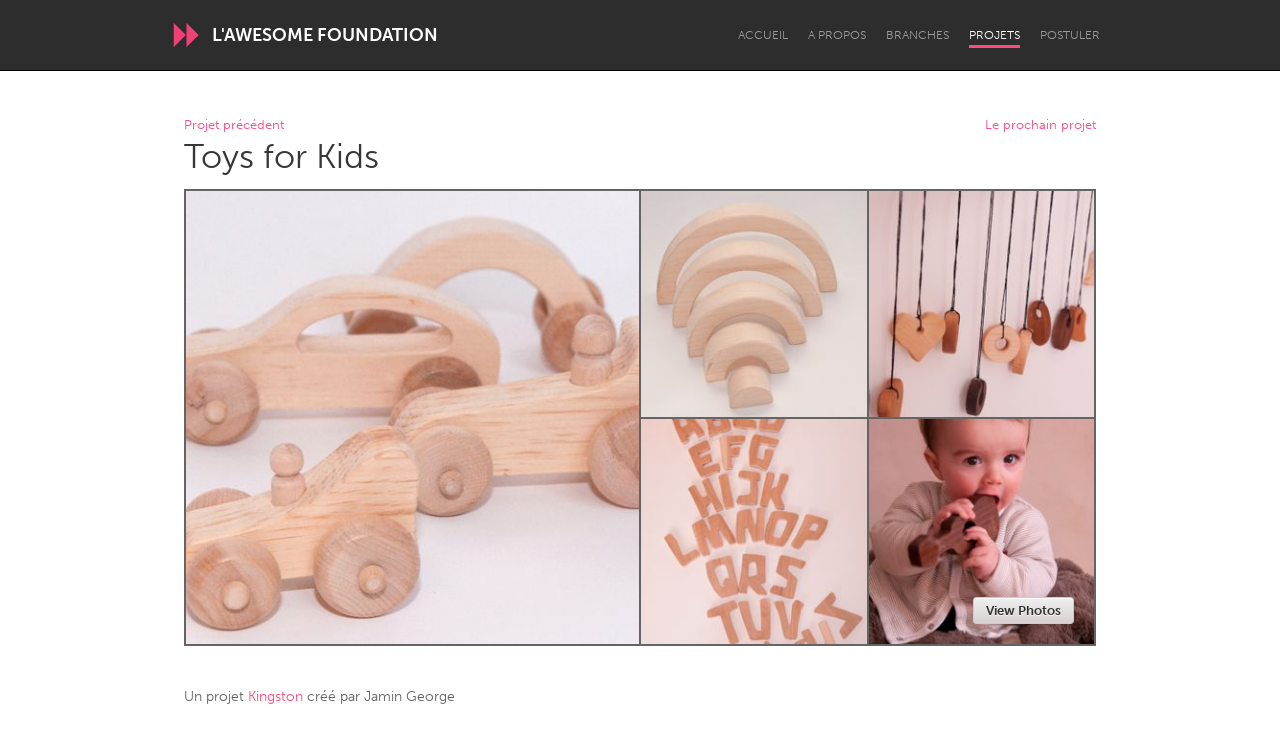

--- FILE ---
content_type: text/html; charset=utf-8
request_url: https://www.awesomefoundation.org/fr/projects/17921-toys-for-kids
body_size: 19460
content:
<!DOCTYPE html>
<html lang="fr">
<head>
  <meta charset="utf-8" />
<script type="text/javascript">window.NREUM||(NREUM={});NREUM.info={"beacon":"bam.nr-data.net","errorBeacon":"bam.nr-data.net","licenseKey":"d79f2c3cc4","applicationID":"178643","transactionName":"IFYIFURcWgpVE0tTEw1dAwVpQ0QJWgQHQRVMSg4OQQ==","queueTime":1,"applicationTime":25,"agent":""}</script>
<script type="text/javascript">(window.NREUM||(NREUM={})).init={ajax:{deny_list:["bam.nr-data.net"]},feature_flags:["soft_nav"]};(window.NREUM||(NREUM={})).loader_config={licenseKey:"d79f2c3cc4",applicationID:"178643",browserID:"178695"};;/*! For license information please see nr-loader-rum-1.308.0.min.js.LICENSE.txt */
(()=>{var e,t,r={163:(e,t,r)=>{"use strict";r.d(t,{j:()=>E});var n=r(384),i=r(1741);var a=r(2555);r(860).K7.genericEvents;const s="experimental.resources",o="register",c=e=>{if(!e||"string"!=typeof e)return!1;try{document.createDocumentFragment().querySelector(e)}catch{return!1}return!0};var d=r(2614),u=r(944),l=r(8122);const f="[data-nr-mask]",g=e=>(0,l.a)(e,(()=>{const e={feature_flags:[],experimental:{allow_registered_children:!1,resources:!1},mask_selector:"*",block_selector:"[data-nr-block]",mask_input_options:{color:!1,date:!1,"datetime-local":!1,email:!1,month:!1,number:!1,range:!1,search:!1,tel:!1,text:!1,time:!1,url:!1,week:!1,textarea:!1,select:!1,password:!0}};return{ajax:{deny_list:void 0,block_internal:!0,enabled:!0,autoStart:!0},api:{get allow_registered_children(){return e.feature_flags.includes(o)||e.experimental.allow_registered_children},set allow_registered_children(t){e.experimental.allow_registered_children=t},duplicate_registered_data:!1},browser_consent_mode:{enabled:!1},distributed_tracing:{enabled:void 0,exclude_newrelic_header:void 0,cors_use_newrelic_header:void 0,cors_use_tracecontext_headers:void 0,allowed_origins:void 0},get feature_flags(){return e.feature_flags},set feature_flags(t){e.feature_flags=t},generic_events:{enabled:!0,autoStart:!0},harvest:{interval:30},jserrors:{enabled:!0,autoStart:!0},logging:{enabled:!0,autoStart:!0},metrics:{enabled:!0,autoStart:!0},obfuscate:void 0,page_action:{enabled:!0},page_view_event:{enabled:!0,autoStart:!0},page_view_timing:{enabled:!0,autoStart:!0},performance:{capture_marks:!1,capture_measures:!1,capture_detail:!0,resources:{get enabled(){return e.feature_flags.includes(s)||e.experimental.resources},set enabled(t){e.experimental.resources=t},asset_types:[],first_party_domains:[],ignore_newrelic:!0}},privacy:{cookies_enabled:!0},proxy:{assets:void 0,beacon:void 0},session:{expiresMs:d.wk,inactiveMs:d.BB},session_replay:{autoStart:!0,enabled:!1,preload:!1,sampling_rate:10,error_sampling_rate:100,collect_fonts:!1,inline_images:!1,fix_stylesheets:!0,mask_all_inputs:!0,get mask_text_selector(){return e.mask_selector},set mask_text_selector(t){c(t)?e.mask_selector="".concat(t,",").concat(f):""===t||null===t?e.mask_selector=f:(0,u.R)(5,t)},get block_class(){return"nr-block"},get ignore_class(){return"nr-ignore"},get mask_text_class(){return"nr-mask"},get block_selector(){return e.block_selector},set block_selector(t){c(t)?e.block_selector+=",".concat(t):""!==t&&(0,u.R)(6,t)},get mask_input_options(){return e.mask_input_options},set mask_input_options(t){t&&"object"==typeof t?e.mask_input_options={...t,password:!0}:(0,u.R)(7,t)}},session_trace:{enabled:!0,autoStart:!0},soft_navigations:{enabled:!0,autoStart:!0},spa:{enabled:!0,autoStart:!0},ssl:void 0,user_actions:{enabled:!0,elementAttributes:["id","className","tagName","type"]}}})());var p=r(6154),m=r(9324);let h=0;const v={buildEnv:m.F3,distMethod:m.Xs,version:m.xv,originTime:p.WN},b={consented:!1},y={appMetadata:{},get consented(){return this.session?.state?.consent||b.consented},set consented(e){b.consented=e},customTransaction:void 0,denyList:void 0,disabled:!1,harvester:void 0,isolatedBacklog:!1,isRecording:!1,loaderType:void 0,maxBytes:3e4,obfuscator:void 0,onerror:void 0,ptid:void 0,releaseIds:{},session:void 0,timeKeeper:void 0,registeredEntities:[],jsAttributesMetadata:{bytes:0},get harvestCount(){return++h}},_=e=>{const t=(0,l.a)(e,y),r=Object.keys(v).reduce((e,t)=>(e[t]={value:v[t],writable:!1,configurable:!0,enumerable:!0},e),{});return Object.defineProperties(t,r)};var w=r(5701);const x=e=>{const t=e.startsWith("http");e+="/",r.p=t?e:"https://"+e};var R=r(7836),k=r(3241);const A={accountID:void 0,trustKey:void 0,agentID:void 0,licenseKey:void 0,applicationID:void 0,xpid:void 0},S=e=>(0,l.a)(e,A),T=new Set;function E(e,t={},r,s){let{init:o,info:c,loader_config:d,runtime:u={},exposed:l=!0}=t;if(!c){const e=(0,n.pV)();o=e.init,c=e.info,d=e.loader_config}e.init=g(o||{}),e.loader_config=S(d||{}),c.jsAttributes??={},p.bv&&(c.jsAttributes.isWorker=!0),e.info=(0,a.D)(c);const f=e.init,m=[c.beacon,c.errorBeacon];T.has(e.agentIdentifier)||(f.proxy.assets&&(x(f.proxy.assets),m.push(f.proxy.assets)),f.proxy.beacon&&m.push(f.proxy.beacon),e.beacons=[...m],function(e){const t=(0,n.pV)();Object.getOwnPropertyNames(i.W.prototype).forEach(r=>{const n=i.W.prototype[r];if("function"!=typeof n||"constructor"===n)return;let a=t[r];e[r]&&!1!==e.exposed&&"micro-agent"!==e.runtime?.loaderType&&(t[r]=(...t)=>{const n=e[r](...t);return a?a(...t):n})})}(e),(0,n.US)("activatedFeatures",w.B)),u.denyList=[...f.ajax.deny_list||[],...f.ajax.block_internal?m:[]],u.ptid=e.agentIdentifier,u.loaderType=r,e.runtime=_(u),T.has(e.agentIdentifier)||(e.ee=R.ee.get(e.agentIdentifier),e.exposed=l,(0,k.W)({agentIdentifier:e.agentIdentifier,drained:!!w.B?.[e.agentIdentifier],type:"lifecycle",name:"initialize",feature:void 0,data:e.config})),T.add(e.agentIdentifier)}},384:(e,t,r)=>{"use strict";r.d(t,{NT:()=>s,US:()=>u,Zm:()=>o,bQ:()=>d,dV:()=>c,pV:()=>l});var n=r(6154),i=r(1863),a=r(1910);const s={beacon:"bam.nr-data.net",errorBeacon:"bam.nr-data.net"};function o(){return n.gm.NREUM||(n.gm.NREUM={}),void 0===n.gm.newrelic&&(n.gm.newrelic=n.gm.NREUM),n.gm.NREUM}function c(){let e=o();return e.o||(e.o={ST:n.gm.setTimeout,SI:n.gm.setImmediate||n.gm.setInterval,CT:n.gm.clearTimeout,XHR:n.gm.XMLHttpRequest,REQ:n.gm.Request,EV:n.gm.Event,PR:n.gm.Promise,MO:n.gm.MutationObserver,FETCH:n.gm.fetch,WS:n.gm.WebSocket},(0,a.i)(...Object.values(e.o))),e}function d(e,t){let r=o();r.initializedAgents??={},t.initializedAt={ms:(0,i.t)(),date:new Date},r.initializedAgents[e]=t}function u(e,t){o()[e]=t}function l(){return function(){let e=o();const t=e.info||{};e.info={beacon:s.beacon,errorBeacon:s.errorBeacon,...t}}(),function(){let e=o();const t=e.init||{};e.init={...t}}(),c(),function(){let e=o();const t=e.loader_config||{};e.loader_config={...t}}(),o()}},782:(e,t,r)=>{"use strict";r.d(t,{T:()=>n});const n=r(860).K7.pageViewTiming},860:(e,t,r)=>{"use strict";r.d(t,{$J:()=>u,K7:()=>c,P3:()=>d,XX:()=>i,Yy:()=>o,df:()=>a,qY:()=>n,v4:()=>s});const n="events",i="jserrors",a="browser/blobs",s="rum",o="browser/logs",c={ajax:"ajax",genericEvents:"generic_events",jserrors:i,logging:"logging",metrics:"metrics",pageAction:"page_action",pageViewEvent:"page_view_event",pageViewTiming:"page_view_timing",sessionReplay:"session_replay",sessionTrace:"session_trace",softNav:"soft_navigations",spa:"spa"},d={[c.pageViewEvent]:1,[c.pageViewTiming]:2,[c.metrics]:3,[c.jserrors]:4,[c.spa]:5,[c.ajax]:6,[c.sessionTrace]:7,[c.softNav]:8,[c.sessionReplay]:9,[c.logging]:10,[c.genericEvents]:11},u={[c.pageViewEvent]:s,[c.pageViewTiming]:n,[c.ajax]:n,[c.spa]:n,[c.softNav]:n,[c.metrics]:i,[c.jserrors]:i,[c.sessionTrace]:a,[c.sessionReplay]:a,[c.logging]:o,[c.genericEvents]:"ins"}},944:(e,t,r)=>{"use strict";r.d(t,{R:()=>i});var n=r(3241);function i(e,t){"function"==typeof console.debug&&(console.debug("New Relic Warning: https://github.com/newrelic/newrelic-browser-agent/blob/main/docs/warning-codes.md#".concat(e),t),(0,n.W)({agentIdentifier:null,drained:null,type:"data",name:"warn",feature:"warn",data:{code:e,secondary:t}}))}},1687:(e,t,r)=>{"use strict";r.d(t,{Ak:()=>d,Ze:()=>f,x3:()=>u});var n=r(3241),i=r(7836),a=r(3606),s=r(860),o=r(2646);const c={};function d(e,t){const r={staged:!1,priority:s.P3[t]||0};l(e),c[e].get(t)||c[e].set(t,r)}function u(e,t){e&&c[e]&&(c[e].get(t)&&c[e].delete(t),p(e,t,!1),c[e].size&&g(e))}function l(e){if(!e)throw new Error("agentIdentifier required");c[e]||(c[e]=new Map)}function f(e="",t="feature",r=!1){if(l(e),!e||!c[e].get(t)||r)return p(e,t);c[e].get(t).staged=!0,g(e)}function g(e){const t=Array.from(c[e]);t.every(([e,t])=>t.staged)&&(t.sort((e,t)=>e[1].priority-t[1].priority),t.forEach(([t])=>{c[e].delete(t),p(e,t)}))}function p(e,t,r=!0){const s=e?i.ee.get(e):i.ee,c=a.i.handlers;if(!s.aborted&&s.backlog&&c){if((0,n.W)({agentIdentifier:e,type:"lifecycle",name:"drain",feature:t}),r){const e=s.backlog[t],r=c[t];if(r){for(let t=0;e&&t<e.length;++t)m(e[t],r);Object.entries(r).forEach(([e,t])=>{Object.values(t||{}).forEach(t=>{t[0]?.on&&t[0]?.context()instanceof o.y&&t[0].on(e,t[1])})})}}s.isolatedBacklog||delete c[t],s.backlog[t]=null,s.emit("drain-"+t,[])}}function m(e,t){var r=e[1];Object.values(t[r]||{}).forEach(t=>{var r=e[0];if(t[0]===r){var n=t[1],i=e[3],a=e[2];n.apply(i,a)}})}},1738:(e,t,r)=>{"use strict";r.d(t,{U:()=>g,Y:()=>f});var n=r(3241),i=r(9908),a=r(1863),s=r(944),o=r(5701),c=r(3969),d=r(8362),u=r(860),l=r(4261);function f(e,t,r,a){const f=a||r;!f||f[e]&&f[e]!==d.d.prototype[e]||(f[e]=function(){(0,i.p)(c.xV,["API/"+e+"/called"],void 0,u.K7.metrics,r.ee),(0,n.W)({agentIdentifier:r.agentIdentifier,drained:!!o.B?.[r.agentIdentifier],type:"data",name:"api",feature:l.Pl+e,data:{}});try{return t.apply(this,arguments)}catch(e){(0,s.R)(23,e)}})}function g(e,t,r,n,s){const o=e.info;null===r?delete o.jsAttributes[t]:o.jsAttributes[t]=r,(s||null===r)&&(0,i.p)(l.Pl+n,[(0,a.t)(),t,r],void 0,"session",e.ee)}},1741:(e,t,r)=>{"use strict";r.d(t,{W:()=>a});var n=r(944),i=r(4261);class a{#e(e,...t){if(this[e]!==a.prototype[e])return this[e](...t);(0,n.R)(35,e)}addPageAction(e,t){return this.#e(i.hG,e,t)}register(e){return this.#e(i.eY,e)}recordCustomEvent(e,t){return this.#e(i.fF,e,t)}setPageViewName(e,t){return this.#e(i.Fw,e,t)}setCustomAttribute(e,t,r){return this.#e(i.cD,e,t,r)}noticeError(e,t){return this.#e(i.o5,e,t)}setUserId(e,t=!1){return this.#e(i.Dl,e,t)}setApplicationVersion(e){return this.#e(i.nb,e)}setErrorHandler(e){return this.#e(i.bt,e)}addRelease(e,t){return this.#e(i.k6,e,t)}log(e,t){return this.#e(i.$9,e,t)}start(){return this.#e(i.d3)}finished(e){return this.#e(i.BL,e)}recordReplay(){return this.#e(i.CH)}pauseReplay(){return this.#e(i.Tb)}addToTrace(e){return this.#e(i.U2,e)}setCurrentRouteName(e){return this.#e(i.PA,e)}interaction(e){return this.#e(i.dT,e)}wrapLogger(e,t,r){return this.#e(i.Wb,e,t,r)}measure(e,t){return this.#e(i.V1,e,t)}consent(e){return this.#e(i.Pv,e)}}},1863:(e,t,r)=>{"use strict";function n(){return Math.floor(performance.now())}r.d(t,{t:()=>n})},1910:(e,t,r)=>{"use strict";r.d(t,{i:()=>a});var n=r(944);const i=new Map;function a(...e){return e.every(e=>{if(i.has(e))return i.get(e);const t="function"==typeof e?e.toString():"",r=t.includes("[native code]"),a=t.includes("nrWrapper");return r||a||(0,n.R)(64,e?.name||t),i.set(e,r),r})}},2555:(e,t,r)=>{"use strict";r.d(t,{D:()=>o,f:()=>s});var n=r(384),i=r(8122);const a={beacon:n.NT.beacon,errorBeacon:n.NT.errorBeacon,licenseKey:void 0,applicationID:void 0,sa:void 0,queueTime:void 0,applicationTime:void 0,ttGuid:void 0,user:void 0,account:void 0,product:void 0,extra:void 0,jsAttributes:{},userAttributes:void 0,atts:void 0,transactionName:void 0,tNamePlain:void 0};function s(e){try{return!!e.licenseKey&&!!e.errorBeacon&&!!e.applicationID}catch(e){return!1}}const o=e=>(0,i.a)(e,a)},2614:(e,t,r)=>{"use strict";r.d(t,{BB:()=>s,H3:()=>n,g:()=>d,iL:()=>c,tS:()=>o,uh:()=>i,wk:()=>a});const n="NRBA",i="SESSION",a=144e5,s=18e5,o={STARTED:"session-started",PAUSE:"session-pause",RESET:"session-reset",RESUME:"session-resume",UPDATE:"session-update"},c={SAME_TAB:"same-tab",CROSS_TAB:"cross-tab"},d={OFF:0,FULL:1,ERROR:2}},2646:(e,t,r)=>{"use strict";r.d(t,{y:()=>n});class n{constructor(e){this.contextId=e}}},2843:(e,t,r)=>{"use strict";r.d(t,{G:()=>a,u:()=>i});var n=r(3878);function i(e,t=!1,r,i){(0,n.DD)("visibilitychange",function(){if(t)return void("hidden"===document.visibilityState&&e());e(document.visibilityState)},r,i)}function a(e,t,r){(0,n.sp)("pagehide",e,t,r)}},3241:(e,t,r)=>{"use strict";r.d(t,{W:()=>a});var n=r(6154);const i="newrelic";function a(e={}){try{n.gm.dispatchEvent(new CustomEvent(i,{detail:e}))}catch(e){}}},3606:(e,t,r)=>{"use strict";r.d(t,{i:()=>a});var n=r(9908);a.on=s;var i=a.handlers={};function a(e,t,r,a){s(a||n.d,i,e,t,r)}function s(e,t,r,i,a){a||(a="feature"),e||(e=n.d);var s=t[a]=t[a]||{};(s[r]=s[r]||[]).push([e,i])}},3878:(e,t,r)=>{"use strict";function n(e,t){return{capture:e,passive:!1,signal:t}}function i(e,t,r=!1,i){window.addEventListener(e,t,n(r,i))}function a(e,t,r=!1,i){document.addEventListener(e,t,n(r,i))}r.d(t,{DD:()=>a,jT:()=>n,sp:()=>i})},3969:(e,t,r)=>{"use strict";r.d(t,{TZ:()=>n,XG:()=>o,rs:()=>i,xV:()=>s,z_:()=>a});const n=r(860).K7.metrics,i="sm",a="cm",s="storeSupportabilityMetrics",o="storeEventMetrics"},4234:(e,t,r)=>{"use strict";r.d(t,{W:()=>a});var n=r(7836),i=r(1687);class a{constructor(e,t){this.agentIdentifier=e,this.ee=n.ee.get(e),this.featureName=t,this.blocked=!1}deregisterDrain(){(0,i.x3)(this.agentIdentifier,this.featureName)}}},4261:(e,t,r)=>{"use strict";r.d(t,{$9:()=>d,BL:()=>o,CH:()=>g,Dl:()=>_,Fw:()=>y,PA:()=>h,Pl:()=>n,Pv:()=>k,Tb:()=>l,U2:()=>a,V1:()=>R,Wb:()=>x,bt:()=>b,cD:()=>v,d3:()=>w,dT:()=>c,eY:()=>p,fF:()=>f,hG:()=>i,k6:()=>s,nb:()=>m,o5:()=>u});const n="api-",i="addPageAction",a="addToTrace",s="addRelease",o="finished",c="interaction",d="log",u="noticeError",l="pauseReplay",f="recordCustomEvent",g="recordReplay",p="register",m="setApplicationVersion",h="setCurrentRouteName",v="setCustomAttribute",b="setErrorHandler",y="setPageViewName",_="setUserId",w="start",x="wrapLogger",R="measure",k="consent"},5289:(e,t,r)=>{"use strict";r.d(t,{GG:()=>s,Qr:()=>c,sB:()=>o});var n=r(3878),i=r(6389);function a(){return"undefined"==typeof document||"complete"===document.readyState}function s(e,t){if(a())return e();const r=(0,i.J)(e),s=setInterval(()=>{a()&&(clearInterval(s),r())},500);(0,n.sp)("load",r,t)}function o(e){if(a())return e();(0,n.DD)("DOMContentLoaded",e)}function c(e){if(a())return e();(0,n.sp)("popstate",e)}},5607:(e,t,r)=>{"use strict";r.d(t,{W:()=>n});const n=(0,r(9566).bz)()},5701:(e,t,r)=>{"use strict";r.d(t,{B:()=>a,t:()=>s});var n=r(3241);const i=new Set,a={};function s(e,t){const r=t.agentIdentifier;a[r]??={},e&&"object"==typeof e&&(i.has(r)||(t.ee.emit("rumresp",[e]),a[r]=e,i.add(r),(0,n.W)({agentIdentifier:r,loaded:!0,drained:!0,type:"lifecycle",name:"load",feature:void 0,data:e})))}},6154:(e,t,r)=>{"use strict";r.d(t,{OF:()=>c,RI:()=>i,WN:()=>u,bv:()=>a,eN:()=>l,gm:()=>s,mw:()=>o,sb:()=>d});var n=r(1863);const i="undefined"!=typeof window&&!!window.document,a="undefined"!=typeof WorkerGlobalScope&&("undefined"!=typeof self&&self instanceof WorkerGlobalScope&&self.navigator instanceof WorkerNavigator||"undefined"!=typeof globalThis&&globalThis instanceof WorkerGlobalScope&&globalThis.navigator instanceof WorkerNavigator),s=i?window:"undefined"!=typeof WorkerGlobalScope&&("undefined"!=typeof self&&self instanceof WorkerGlobalScope&&self||"undefined"!=typeof globalThis&&globalThis instanceof WorkerGlobalScope&&globalThis),o=Boolean("hidden"===s?.document?.visibilityState),c=/iPad|iPhone|iPod/.test(s.navigator?.userAgent),d=c&&"undefined"==typeof SharedWorker,u=((()=>{const e=s.navigator?.userAgent?.match(/Firefox[/\s](\d+\.\d+)/);Array.isArray(e)&&e.length>=2&&e[1]})(),Date.now()-(0,n.t)()),l=()=>"undefined"!=typeof PerformanceNavigationTiming&&s?.performance?.getEntriesByType("navigation")?.[0]?.responseStart},6389:(e,t,r)=>{"use strict";function n(e,t=500,r={}){const n=r?.leading||!1;let i;return(...r)=>{n&&void 0===i&&(e.apply(this,r),i=setTimeout(()=>{i=clearTimeout(i)},t)),n||(clearTimeout(i),i=setTimeout(()=>{e.apply(this,r)},t))}}function i(e){let t=!1;return(...r)=>{t||(t=!0,e.apply(this,r))}}r.d(t,{J:()=>i,s:()=>n})},6630:(e,t,r)=>{"use strict";r.d(t,{T:()=>n});const n=r(860).K7.pageViewEvent},7699:(e,t,r)=>{"use strict";r.d(t,{It:()=>a,KC:()=>o,No:()=>i,qh:()=>s});var n=r(860);const i=16e3,a=1e6,s="SESSION_ERROR",o={[n.K7.logging]:!0,[n.K7.genericEvents]:!1,[n.K7.jserrors]:!1,[n.K7.ajax]:!1}},7836:(e,t,r)=>{"use strict";r.d(t,{P:()=>o,ee:()=>c});var n=r(384),i=r(8990),a=r(2646),s=r(5607);const o="nr@context:".concat(s.W),c=function e(t,r){var n={},s={},u={},l=!1;try{l=16===r.length&&d.initializedAgents?.[r]?.runtime.isolatedBacklog}catch(e){}var f={on:p,addEventListener:p,removeEventListener:function(e,t){var r=n[e];if(!r)return;for(var i=0;i<r.length;i++)r[i]===t&&r.splice(i,1)},emit:function(e,r,n,i,a){!1!==a&&(a=!0);if(c.aborted&&!i)return;t&&a&&t.emit(e,r,n);var o=g(n);m(e).forEach(e=>{e.apply(o,r)});var d=v()[s[e]];d&&d.push([f,e,r,o]);return o},get:h,listeners:m,context:g,buffer:function(e,t){const r=v();if(t=t||"feature",f.aborted)return;Object.entries(e||{}).forEach(([e,n])=>{s[n]=t,t in r||(r[t]=[])})},abort:function(){f._aborted=!0,Object.keys(f.backlog).forEach(e=>{delete f.backlog[e]})},isBuffering:function(e){return!!v()[s[e]]},debugId:r,backlog:l?{}:t&&"object"==typeof t.backlog?t.backlog:{},isolatedBacklog:l};return Object.defineProperty(f,"aborted",{get:()=>{let e=f._aborted||!1;return e||(t&&(e=t.aborted),e)}}),f;function g(e){return e&&e instanceof a.y?e:e?(0,i.I)(e,o,()=>new a.y(o)):new a.y(o)}function p(e,t){n[e]=m(e).concat(t)}function m(e){return n[e]||[]}function h(t){return u[t]=u[t]||e(f,t)}function v(){return f.backlog}}(void 0,"globalEE"),d=(0,n.Zm)();d.ee||(d.ee=c)},8122:(e,t,r)=>{"use strict";r.d(t,{a:()=>i});var n=r(944);function i(e,t){try{if(!e||"object"!=typeof e)return(0,n.R)(3);if(!t||"object"!=typeof t)return(0,n.R)(4);const r=Object.create(Object.getPrototypeOf(t),Object.getOwnPropertyDescriptors(t)),a=0===Object.keys(r).length?e:r;for(let s in a)if(void 0!==e[s])try{if(null===e[s]){r[s]=null;continue}Array.isArray(e[s])&&Array.isArray(t[s])?r[s]=Array.from(new Set([...e[s],...t[s]])):"object"==typeof e[s]&&"object"==typeof t[s]?r[s]=i(e[s],t[s]):r[s]=e[s]}catch(e){r[s]||(0,n.R)(1,e)}return r}catch(e){(0,n.R)(2,e)}}},8362:(e,t,r)=>{"use strict";r.d(t,{d:()=>a});var n=r(9566),i=r(1741);class a extends i.W{agentIdentifier=(0,n.LA)(16)}},8374:(e,t,r)=>{r.nc=(()=>{try{return document?.currentScript?.nonce}catch(e){}return""})()},8990:(e,t,r)=>{"use strict";r.d(t,{I:()=>i});var n=Object.prototype.hasOwnProperty;function i(e,t,r){if(n.call(e,t))return e[t];var i=r();if(Object.defineProperty&&Object.keys)try{return Object.defineProperty(e,t,{value:i,writable:!0,enumerable:!1}),i}catch(e){}return e[t]=i,i}},9324:(e,t,r)=>{"use strict";r.d(t,{F3:()=>i,Xs:()=>a,xv:()=>n});const n="1.308.0",i="PROD",a="CDN"},9566:(e,t,r)=>{"use strict";r.d(t,{LA:()=>o,bz:()=>s});var n=r(6154);const i="xxxxxxxx-xxxx-4xxx-yxxx-xxxxxxxxxxxx";function a(e,t){return e?15&e[t]:16*Math.random()|0}function s(){const e=n.gm?.crypto||n.gm?.msCrypto;let t,r=0;return e&&e.getRandomValues&&(t=e.getRandomValues(new Uint8Array(30))),i.split("").map(e=>"x"===e?a(t,r++).toString(16):"y"===e?(3&a()|8).toString(16):e).join("")}function o(e){const t=n.gm?.crypto||n.gm?.msCrypto;let r,i=0;t&&t.getRandomValues&&(r=t.getRandomValues(new Uint8Array(e)));const s=[];for(var o=0;o<e;o++)s.push(a(r,i++).toString(16));return s.join("")}},9908:(e,t,r)=>{"use strict";r.d(t,{d:()=>n,p:()=>i});var n=r(7836).ee.get("handle");function i(e,t,r,i,a){a?(a.buffer([e],i),a.emit(e,t,r)):(n.buffer([e],i),n.emit(e,t,r))}}},n={};function i(e){var t=n[e];if(void 0!==t)return t.exports;var a=n[e]={exports:{}};return r[e](a,a.exports,i),a.exports}i.m=r,i.d=(e,t)=>{for(var r in t)i.o(t,r)&&!i.o(e,r)&&Object.defineProperty(e,r,{enumerable:!0,get:t[r]})},i.f={},i.e=e=>Promise.all(Object.keys(i.f).reduce((t,r)=>(i.f[r](e,t),t),[])),i.u=e=>"nr-rum-1.308.0.min.js",i.o=(e,t)=>Object.prototype.hasOwnProperty.call(e,t),e={},t="NRBA-1.308.0.PROD:",i.l=(r,n,a,s)=>{if(e[r])e[r].push(n);else{var o,c;if(void 0!==a)for(var d=document.getElementsByTagName("script"),u=0;u<d.length;u++){var l=d[u];if(l.getAttribute("src")==r||l.getAttribute("data-webpack")==t+a){o=l;break}}if(!o){c=!0;var f={296:"sha512-+MIMDsOcckGXa1EdWHqFNv7P+JUkd5kQwCBr3KE6uCvnsBNUrdSt4a/3/L4j4TxtnaMNjHpza2/erNQbpacJQA=="};(o=document.createElement("script")).charset="utf-8",i.nc&&o.setAttribute("nonce",i.nc),o.setAttribute("data-webpack",t+a),o.src=r,0!==o.src.indexOf(window.location.origin+"/")&&(o.crossOrigin="anonymous"),f[s]&&(o.integrity=f[s])}e[r]=[n];var g=(t,n)=>{o.onerror=o.onload=null,clearTimeout(p);var i=e[r];if(delete e[r],o.parentNode&&o.parentNode.removeChild(o),i&&i.forEach(e=>e(n)),t)return t(n)},p=setTimeout(g.bind(null,void 0,{type:"timeout",target:o}),12e4);o.onerror=g.bind(null,o.onerror),o.onload=g.bind(null,o.onload),c&&document.head.appendChild(o)}},i.r=e=>{"undefined"!=typeof Symbol&&Symbol.toStringTag&&Object.defineProperty(e,Symbol.toStringTag,{value:"Module"}),Object.defineProperty(e,"__esModule",{value:!0})},i.p="https://js-agent.newrelic.com/",(()=>{var e={374:0,840:0};i.f.j=(t,r)=>{var n=i.o(e,t)?e[t]:void 0;if(0!==n)if(n)r.push(n[2]);else{var a=new Promise((r,i)=>n=e[t]=[r,i]);r.push(n[2]=a);var s=i.p+i.u(t),o=new Error;i.l(s,r=>{if(i.o(e,t)&&(0!==(n=e[t])&&(e[t]=void 0),n)){var a=r&&("load"===r.type?"missing":r.type),s=r&&r.target&&r.target.src;o.message="Loading chunk "+t+" failed: ("+a+": "+s+")",o.name="ChunkLoadError",o.type=a,o.request=s,n[1](o)}},"chunk-"+t,t)}};var t=(t,r)=>{var n,a,[s,o,c]=r,d=0;if(s.some(t=>0!==e[t])){for(n in o)i.o(o,n)&&(i.m[n]=o[n]);if(c)c(i)}for(t&&t(r);d<s.length;d++)a=s[d],i.o(e,a)&&e[a]&&e[a][0](),e[a]=0},r=self["webpackChunk:NRBA-1.308.0.PROD"]=self["webpackChunk:NRBA-1.308.0.PROD"]||[];r.forEach(t.bind(null,0)),r.push=t.bind(null,r.push.bind(r))})(),(()=>{"use strict";i(8374);var e=i(8362),t=i(860);const r=Object.values(t.K7);var n=i(163);var a=i(9908),s=i(1863),o=i(4261),c=i(1738);var d=i(1687),u=i(4234),l=i(5289),f=i(6154),g=i(944),p=i(384);const m=e=>f.RI&&!0===e?.privacy.cookies_enabled;function h(e){return!!(0,p.dV)().o.MO&&m(e)&&!0===e?.session_trace.enabled}var v=i(6389),b=i(7699);class y extends u.W{constructor(e,t){super(e.agentIdentifier,t),this.agentRef=e,this.abortHandler=void 0,this.featAggregate=void 0,this.loadedSuccessfully=void 0,this.onAggregateImported=new Promise(e=>{this.loadedSuccessfully=e}),this.deferred=Promise.resolve(),!1===e.init[this.featureName].autoStart?this.deferred=new Promise((t,r)=>{this.ee.on("manual-start-all",(0,v.J)(()=>{(0,d.Ak)(e.agentIdentifier,this.featureName),t()}))}):(0,d.Ak)(e.agentIdentifier,t)}importAggregator(e,t,r={}){if(this.featAggregate)return;const n=async()=>{let n;await this.deferred;try{if(m(e.init)){const{setupAgentSession:t}=await i.e(296).then(i.bind(i,3305));n=t(e)}}catch(e){(0,g.R)(20,e),this.ee.emit("internal-error",[e]),(0,a.p)(b.qh,[e],void 0,this.featureName,this.ee)}try{if(!this.#t(this.featureName,n,e.init))return(0,d.Ze)(this.agentIdentifier,this.featureName),void this.loadedSuccessfully(!1);const{Aggregate:i}=await t();this.featAggregate=new i(e,r),e.runtime.harvester.initializedAggregates.push(this.featAggregate),this.loadedSuccessfully(!0)}catch(e){(0,g.R)(34,e),this.abortHandler?.(),(0,d.Ze)(this.agentIdentifier,this.featureName,!0),this.loadedSuccessfully(!1),this.ee&&this.ee.abort()}};f.RI?(0,l.GG)(()=>n(),!0):n()}#t(e,r,n){if(this.blocked)return!1;switch(e){case t.K7.sessionReplay:return h(n)&&!!r;case t.K7.sessionTrace:return!!r;default:return!0}}}var _=i(6630),w=i(2614),x=i(3241);class R extends y{static featureName=_.T;constructor(e){var t;super(e,_.T),this.setupInspectionEvents(e.agentIdentifier),t=e,(0,c.Y)(o.Fw,function(e,r){"string"==typeof e&&("/"!==e.charAt(0)&&(e="/"+e),t.runtime.customTransaction=(r||"http://custom.transaction")+e,(0,a.p)(o.Pl+o.Fw,[(0,s.t)()],void 0,void 0,t.ee))},t),this.importAggregator(e,()=>i.e(296).then(i.bind(i,3943)))}setupInspectionEvents(e){const t=(t,r)=>{t&&(0,x.W)({agentIdentifier:e,timeStamp:t.timeStamp,loaded:"complete"===t.target.readyState,type:"window",name:r,data:t.target.location+""})};(0,l.sB)(e=>{t(e,"DOMContentLoaded")}),(0,l.GG)(e=>{t(e,"load")}),(0,l.Qr)(e=>{t(e,"navigate")}),this.ee.on(w.tS.UPDATE,(t,r)=>{(0,x.W)({agentIdentifier:e,type:"lifecycle",name:"session",data:r})})}}class k extends e.d{constructor(e){var t;(super(),f.gm)?(this.features={},(0,p.bQ)(this.agentIdentifier,this),this.desiredFeatures=new Set(e.features||[]),this.desiredFeatures.add(R),(0,n.j)(this,e,e.loaderType||"agent"),t=this,(0,c.Y)(o.cD,function(e,r,n=!1){if("string"==typeof e){if(["string","number","boolean"].includes(typeof r)||null===r)return(0,c.U)(t,e,r,o.cD,n);(0,g.R)(40,typeof r)}else(0,g.R)(39,typeof e)},t),function(e){(0,c.Y)(o.Dl,function(t,r=!1){if("string"!=typeof t&&null!==t)return void(0,g.R)(41,typeof t);const n=e.info.jsAttributes["enduser.id"];r&&null!=n&&n!==t?(0,a.p)(o.Pl+"setUserIdAndResetSession",[t],void 0,"session",e.ee):(0,c.U)(e,"enduser.id",t,o.Dl,!0)},e)}(this),function(e){(0,c.Y)(o.nb,function(t){if("string"==typeof t||null===t)return(0,c.U)(e,"application.version",t,o.nb,!1);(0,g.R)(42,typeof t)},e)}(this),function(e){(0,c.Y)(o.d3,function(){e.ee.emit("manual-start-all")},e)}(this),function(e){(0,c.Y)(o.Pv,function(t=!0){if("boolean"==typeof t){if((0,a.p)(o.Pl+o.Pv,[t],void 0,"session",e.ee),e.runtime.consented=t,t){const t=e.features.page_view_event;t.onAggregateImported.then(e=>{const r=t.featAggregate;e&&!r.sentRum&&r.sendRum()})}}else(0,g.R)(65,typeof t)},e)}(this),this.run()):(0,g.R)(21)}get config(){return{info:this.info,init:this.init,loader_config:this.loader_config,runtime:this.runtime}}get api(){return this}run(){try{const e=function(e){const t={};return r.forEach(r=>{t[r]=!!e[r]?.enabled}),t}(this.init),n=[...this.desiredFeatures];n.sort((e,r)=>t.P3[e.featureName]-t.P3[r.featureName]),n.forEach(r=>{if(!e[r.featureName]&&r.featureName!==t.K7.pageViewEvent)return;if(r.featureName===t.K7.spa)return void(0,g.R)(67);const n=function(e){switch(e){case t.K7.ajax:return[t.K7.jserrors];case t.K7.sessionTrace:return[t.K7.ajax,t.K7.pageViewEvent];case t.K7.sessionReplay:return[t.K7.sessionTrace];case t.K7.pageViewTiming:return[t.K7.pageViewEvent];default:return[]}}(r.featureName).filter(e=>!(e in this.features));n.length>0&&(0,g.R)(36,{targetFeature:r.featureName,missingDependencies:n}),this.features[r.featureName]=new r(this)})}catch(e){(0,g.R)(22,e);for(const e in this.features)this.features[e].abortHandler?.();const t=(0,p.Zm)();delete t.initializedAgents[this.agentIdentifier]?.features,delete this.sharedAggregator;return t.ee.get(this.agentIdentifier).abort(),!1}}}var A=i(2843),S=i(782);class T extends y{static featureName=S.T;constructor(e){super(e,S.T),f.RI&&((0,A.u)(()=>(0,a.p)("docHidden",[(0,s.t)()],void 0,S.T,this.ee),!0),(0,A.G)(()=>(0,a.p)("winPagehide",[(0,s.t)()],void 0,S.T,this.ee)),this.importAggregator(e,()=>i.e(296).then(i.bind(i,2117))))}}var E=i(3969);class I extends y{static featureName=E.TZ;constructor(e){super(e,E.TZ),f.RI&&document.addEventListener("securitypolicyviolation",e=>{(0,a.p)(E.xV,["Generic/CSPViolation/Detected"],void 0,this.featureName,this.ee)}),this.importAggregator(e,()=>i.e(296).then(i.bind(i,9623)))}}new k({features:[R,T,I],loaderType:"lite"})})()})();</script>
  <title>Toys for Kids - The Awesome Foundation</title>
  <link rel="stylesheet" href="//d13mwkvpspjvzo.cloudfront.net/assets/application-e9f76864737f1580342d03535054e9b41f016286aab3c39778aa09c80770c183.css" media="all" />
  <meta name="csrf-param" content="authenticity_token" />
<meta name="csrf-token" content="GL4IabS6F0D7j-GvOUwX6yHfEuSfkj1coGtI5Jx1EjDEh8NFUGXZ_lhF50Ma3hPckKxUWFh0VfhIIODDJbDb5w" />
  <meta name="viewport" content="width=device-width, initial-scale=1" />
  <meta name="description" content="I want to bring these awesome teethers and toys to local community groups so that they can reach as many children as possible. 

I started making..." />
  <meta property="og:description" content="I want to bring these awesome teethers and toys to local community groups so that they can reach as many children as possible. 

I started making..." />
  <meta property="og:image" content="https://af-production.s3.amazonaws.com/photos/images/13233/original/Re-Wood_Toys_Jan_2013-193.jpg" />
  <meta property="og:title" content="Toys for Kids" />
  <meta property="og:url" content="https://www.awesomefoundation.org/fr/projects/17921-toys-for-kids" />
  <meta property="og:type" content="website" />

    <link rel="alternate" hreflang="bg" href="https://www.awesomefoundation.org/bg/projects/17921-toys-for-kids" />
  <link rel="alternate" hreflang="en" href="https://www.awesomefoundation.org/en/projects/17921-toys-for-kids" />
  <link rel="alternate" hreflang="es" href="https://www.awesomefoundation.org/es/projects/17921-toys-for-kids" />
  <link rel="alternate" hreflang="fr" href="https://www.awesomefoundation.org/fr/projects/17921-toys-for-kids" />
  <link rel="alternate" hreflang="hy" href="https://www.awesomefoundation.org/hy/projects/17921-toys-for-kids" />
  <link rel="alternate" hreflang="nl" href="https://www.awesomefoundation.org/nl/projects/17921-toys-for-kids" />
  <link rel="alternate" hreflang="pt" href="https://www.awesomefoundation.org/pt/projects/17921-toys-for-kids" />
  <link rel="alternate" hreflang="ru" href="https://www.awesomefoundation.org/ru/projects/17921-toys-for-kids" />


  <link rel="stylesheet" href="//netdna.bootstrapcdn.com/font-awesome/3.2.1/css/font-awesome.css" />

  <script type="importmap" data-turbo-track="reload">{
  "imports": {
    "application": "//d13mwkvpspjvzo.cloudfront.net/assets/application-f7e27b5f7866aac46a78f7066150e2e8fdb26c52f2e8b467dd416a0925c7dcbb.js",
    "@hotwired/stimulus": "//d13mwkvpspjvzo.cloudfront.net/assets/stimulus.min-bdd9dc2dcfc49cfe42b56df286fe64763f3a9ba47cdf5d07f3ce6432aae5f186.js",
    "@hotwired/stimulus-loading": "//d13mwkvpspjvzo.cloudfront.net/assets/stimulus-loading-86ded16e57558f2a207eab234db8adb17ba36c0331e772a43d0c7ab9a52c69b8.js",
    "@hotwired/turbo-rails": "//d13mwkvpspjvzo.cloudfront.net/assets/turbo.min-65f4e7548942c48fc910b1ffd609da994ea821e1fc5ee8c0443ccea649976c79.js",
    "controllers/application": "//d13mwkvpspjvzo.cloudfront.net/assets/controllers/application-7d22cb2366d6dc02ef394b5515bc918d2f7d8dc4b29b96fc3e576eeb2ce22745.js",
    "controllers/hamburger_controller": "//d13mwkvpspjvzo.cloudfront.net/assets/controllers/hamburger_controller-55f2a419d05971e86a288e00fa673851fea28b691d2d3072bc68bce1e2731a22.js",
    "controllers": "//d13mwkvpspjvzo.cloudfront.net/assets/controllers/index-17cfa6e20c097c57d1fc79226f1f9896693147a065bff1a92f5978474832f281.js",
    "controllers/js_controller": "//d13mwkvpspjvzo.cloudfront.net/assets/controllers/js_controller-775492a89a922796c9945f0b22f199ac6977e4287c63a11b4c592f0cd9f616c7.js",
    "controllers/jump_controller": "//d13mwkvpspjvzo.cloudfront.net/assets/controllers/jump_controller-9972363d226cf1f358abcba2ec162e2d34ecb9ca741add659af8b3ec8fff68bc.js",
    "controllers/menu_toggle_controller": "//d13mwkvpspjvzo.cloudfront.net/assets/controllers/menu_toggle_controller-56396f5e4e26aeb5d0e1c91a0bfbfa54bc34a7f843e5b0fe679a7f3cc9225832.js",
    "controllers/metadata_controller": "//d13mwkvpspjvzo.cloudfront.net/assets/controllers/metadata_controller-75478afd6bec04bec908cdb9550f4cf598e104b7c1c68008964db1d3f7f8b4e7.js",
    "controllers/revealer_controller": "//d13mwkvpspjvzo.cloudfront.net/assets/controllers/revealer_controller-5052cc3a11c45fb9b943bb3826ceb54f4dde3f8da3495fecb14ba54f674bf25d.js",
    "controllers/toggler_controller": "//d13mwkvpspjvzo.cloudfront.net/assets/controllers/toggler_controller-ee68199b81af92a3d57d99bcefb70237d4283b1baa17ad02c222ce68b13fa02e.js"
  }
}</script>
<link rel="modulepreload" href="//d13mwkvpspjvzo.cloudfront.net/assets/application-f7e27b5f7866aac46a78f7066150e2e8fdb26c52f2e8b467dd416a0925c7dcbb.js">
<link rel="modulepreload" href="//d13mwkvpspjvzo.cloudfront.net/assets/stimulus.min-bdd9dc2dcfc49cfe42b56df286fe64763f3a9ba47cdf5d07f3ce6432aae5f186.js">
<link rel="modulepreload" href="//d13mwkvpspjvzo.cloudfront.net/assets/stimulus-loading-86ded16e57558f2a207eab234db8adb17ba36c0331e772a43d0c7ab9a52c69b8.js">
<link rel="modulepreload" href="//d13mwkvpspjvzo.cloudfront.net/assets/turbo.min-65f4e7548942c48fc910b1ffd609da994ea821e1fc5ee8c0443ccea649976c79.js">
<link rel="modulepreload" href="//d13mwkvpspjvzo.cloudfront.net/assets/controllers/application-7d22cb2366d6dc02ef394b5515bc918d2f7d8dc4b29b96fc3e576eeb2ce22745.js">
<link rel="modulepreload" href="//d13mwkvpspjvzo.cloudfront.net/assets/controllers/hamburger_controller-55f2a419d05971e86a288e00fa673851fea28b691d2d3072bc68bce1e2731a22.js">
<link rel="modulepreload" href="//d13mwkvpspjvzo.cloudfront.net/assets/controllers/index-17cfa6e20c097c57d1fc79226f1f9896693147a065bff1a92f5978474832f281.js">
<link rel="modulepreload" href="//d13mwkvpspjvzo.cloudfront.net/assets/controllers/js_controller-775492a89a922796c9945f0b22f199ac6977e4287c63a11b4c592f0cd9f616c7.js">
<link rel="modulepreload" href="//d13mwkvpspjvzo.cloudfront.net/assets/controllers/jump_controller-9972363d226cf1f358abcba2ec162e2d34ecb9ca741add659af8b3ec8fff68bc.js">
<link rel="modulepreload" href="//d13mwkvpspjvzo.cloudfront.net/assets/controllers/menu_toggle_controller-56396f5e4e26aeb5d0e1c91a0bfbfa54bc34a7f843e5b0fe679a7f3cc9225832.js">
<link rel="modulepreload" href="//d13mwkvpspjvzo.cloudfront.net/assets/controllers/metadata_controller-75478afd6bec04bec908cdb9550f4cf598e104b7c1c68008964db1d3f7f8b4e7.js">
<link rel="modulepreload" href="//d13mwkvpspjvzo.cloudfront.net/assets/controllers/revealer_controller-5052cc3a11c45fb9b943bb3826ceb54f4dde3f8da3495fecb14ba54f674bf25d.js">
<link rel="modulepreload" href="//d13mwkvpspjvzo.cloudfront.net/assets/controllers/toggler_controller-ee68199b81af92a3d57d99bcefb70237d4283b1baa17ad02c222ce68b13fa02e.js">
<script type="module">import "application"</script>

  <script type="text/javascript" src="https://use.typekit.com/xhz4kzm.js"></script>
  <script type="text/javascript">try{Typekit.load();}catch(e){}</script>
  <!--[if lt IE 9]>
  <script src="//html5shim.googlecode.com/svn/trunk/html5.js"></script>
  <![endif]-->

  
</head>
<body class="funded_projects funded_projects-show" data-controller="js">
  <div id="site-container" class="flexbox vertical stretch">
    <header class="main" id="header">
  <nav>
    <a class="logo" href="/fr">
      <img class="fast-forward" alt="" src="//d13mwkvpspjvzo.cloudfront.net/assets/logo-81528950a209e164d10dfbc844a9e9cc1fdb174a3c1ecd7565c5abaca1d1d2c8.png" />
      <h1>L&#39;Awesome Foundation</h1>
</a>    <button class="hamburger" data-controller="hamburger" data-action="click->hamburger#toggle"></button>
    <ol class="flexbox horizontal">
      <li><a class="home" href="/fr">Accueil</a></li>
      <li><a class="about_us" href="/fr/about_us">A propos</a></li>
      <li><a class="chapters" data-controller="menu-toggle" data-menu-toggle-target-value=".chapter-menu" data-action="click-&gt;menu-toggle#toggle" href="/fr/chapters">Branches</a></li>
      <li><a class="funded_projects" href="/fr/projects">Projets</a></li>
      <li><a class="apply" href="/fr/submissions/new">Postuler</a></li>
    </ol>
  </nav>
</header>

<section class="chapter-menu flexbox vertical center">
  <div class="inner-wrapper">
    <h1>Awesome Partout !</h1>
    <section class="chapters in-menu flexbox horizontal wrap">
          <article class="country">
            <h3>Worldwide</h3>
            <div class="flexbox horizontal wrap">
        <p><a href="/fr/chapters/conservationandclimate">Conservation and Climate</a></p>
        <p><a href="/fr/chapters/disability">Disability</a></p>
        <p><a href="/fr/chapters/dragondreaming">Dragon Dreaming</a></p>
        <p><a href="/fr/chapters/onthewater">On the Water</a></p>
              </div>
            </article>
          <article class="country">
            <h3>Armenia</h3>
            <div class="flexbox horizontal wrap">
        <p><a href="/fr/chapters/javakhk">Javakhk</a></p>
        <p><a href="/fr/chapters/yerevan">Yerevan</a></p>
              </div>
            </article>
          <article class="country">
            <h3>Australia</h3>
            <div class="flexbox horizontal wrap">
        <p><a href="/fr/chapters/adelaide">Adelaide</a></p>
        <p><a href="/fr/chapters/fleurieu">Fleurieu</a></p>
        <p><a href="/fr/chapters/lakemac">Lake Mac</a></p>
        <p><a href="/fr/chapters/lowerhunter">Lower Hunter</a></p>
        <p><a href="/fr/chapters/newcastle">Newcastle</a></p>
        <p><a href="/fr/chapters/sydney">Sydney</a></p>
              </div>
            </article>
          <article class="country">
            <h3>Canada</h3>
            <div class="flexbox horizontal wrap">
        <p><a href="/fr/chapters/amherstburg">Amherstburg</a></p>
        <p><a href="/fr/chapters/kingston-on">Kingston</a></p>
        <p><a href="/fr/chapters/kitchener-waterloo">Kitchener-Waterloo</a></p>
        <p><a href="/fr/chapters/newglasgow">New Glasgow</a></p>
        <p><a href="/fr/chapters/newmarket-ontario">Newmarket</a></p>
        <p><a href="/fr/chapters/ottawa">Ottawa</a></p>
        <p><a href="/fr/chapters/southshore">South Shore</a></p>
        <p><a href="/fr/chapters/toronto">Toronto</a></p>
              </div>
            </article>
          <article class="country">
            <h3>Malaysia</h3>
            <div class="flexbox horizontal wrap">
        <p><a href="/fr/chapters/kualalumpur">Kuala Lumpur</a></p>
              </div>
            </article>
          <article class="country">
            <h3>Netherlands</h3>
            <div class="flexbox horizontal wrap">
        <p><a href="/fr/chapters/leiden">Leiden</a></p>
        <p><a href="/fr/chapters/rotterdam">Rotterdam</a></p>
        <p><a href="/fr/chapters/utrecht">Utrecht</a></p>
              </div>
            </article>
          <article class="country">
            <h3>Qatar</h3>
            <div class="flexbox horizontal wrap">
        <p><a href="/fr/chapters/qatar">Qatar</a></p>
              </div>
            </article>
          <article class="country">
            <h3>Singapore</h3>
            <div class="flexbox horizontal wrap">
        <p><a href="/fr/chapters/singapore">Singapore</a></p>
              </div>
            </article>
          <article class="country">
            <h3>United Kingdom</h3>
            <div class="flexbox horizontal wrap">
        <p><a href="/fr/chapters/glasgow">Glasgow</a></p>
              </div>
            </article>
          <article class="country">
            <h3>United States</h3>
            <div class="flexbox horizontal wrap">
        <p><a href="/fr/chapters/ann-arbor">Ann Arbor, MI</a></p>
        <p><a href="/fr/chapters/austin">Austin, TX</a></p>
        <p><a href="/fr/chapters/baltimore">Baltimore, MD</a></p>
        <p><a href="/fr/chapters/boston">Boston, MA</a></p>
        <p><a href="/fr/chapters/burlingamesanmateo">Burlingame-San Mateo, CA</a></p>
        <p><a href="/fr/chapters/cassclay">Cass Clay</a></p>
        <p><a href="/fr/chapters/chicago">Chicago, IL</a></p>
        <p><a href="/fr/chapters/cleveland">Cleveland, OH</a></p>
        <p><a href="/fr/chapters/detroit">Detroit, MI</a></p>
        <p><a href="/fr/chapters/durham">Durham, NC</a></p>
        <p><a href="/fr/chapters/gainesville">Gainesville, FL</a></p>
        <p><a href="/fr/chapters/georgetown">Georgetown, MA</a></p>
        <p><a href="/fr/chapters/gloucester">Gloucester, MA</a></p>
        <p><a href="/fr/chapters/hamilton-wenham">Hamilton-Wenham, MA</a></p>
        <p><a href="/fr/chapters/ipswich">Ipswich, MA</a></p>
        <p><a href="/fr/chapters/los-angeles">Los Angeles, CA</a></p>
        <p><a href="/fr/chapters/miami">Miami, FL</a></p>
        <p><a href="/fr/chapters/nyc">New York City, NY</a></p>
        <p><a href="/fr/chapters/newburgh">Newburgh, NY</a></p>
        <p><a href="/fr/chapters/newburyport">Newburyport, MA</a></p>
        <p><a href="/fr/chapters/northminneapolis">North Minneapolis, MN</a></p>
        <p><a href="/fr/chapters/oahu">Oahu, HI</a></p>
        <p><a href="/fr/chapters/orlando">Orlando, FL</a></p>
        <p><a href="/fr/chapters/philadelphia">Philadelphia, PA</a></p>
        <p><a href="/fr/chapters/pittsburgh">Pittsburgh, PA</a></p>
        <p><a href="/fr/chapters/portland">Portland, OR</a></p>
        <p><a href="/fr/chapters/poughkeepsie">Poughkeepsie, NY</a></p>
        <p><a href="/fr/chapters/rhodeisland">Rhode Island</a></p>
        <p><a href="/fr/chapters/rockport">Rockport, MA</a></p>
        <p><a href="/fr/chapters/sanantonio">San Antonio, TX</a></p>
        <p><a href="/fr/chapters/sf">San Francisco, CA</a></p>
        <p><a href="/fr/chapters/sanjose">San Jose, CA</a></p>
        <p><a href="/fr/chapters/santacruz">Santa Cruz, CA</a></p>
        <p><a href="/fr/chapters/seattle">Seattle, WA</a></p>
        <p><a href="/fr/chapters/southbend">South Bend, IN</a></p>
        <p><a href="/fr/chapters/stpaul">St. Paul, MN</a></p>
        <p><a href="/fr/chapters/statecollege">State College, PA</a></p>
        <p><a href="/fr/chapters/dc">Washington, DC</a></p>
        <p><a href="/fr/chapters/westminster">Westminster, MD</a></p>
      </div>
      </article>
    </section>
  </div>
</section>

    <div class="flexbox vertical center">
      <div id="main-container" class="flexbox vertical stretch">
        <section class="container-wrapper flexbox vertical center">
          <section class="container">
            <div id="flash">
</div>

            
<header class="project">
    <div class="prev-next-links">
      <a class="prev-project" href="/fr/projects/19266-shoreline-shuffle-puppet-march">Projet précédent</a>
      <a class="next-project" href="/fr/projects/16316-first-robotics-w-a-f-f-l-e-s-community-robotics">Le prochain projet</a>
    </div>
  <h1>Toys for Kids</h1>
</header>

<section id="project-gallery" class="flexbox horizontal">
    <div class="image large-square" data-src="//d2r8ik3tdu68jx.cloudfront.net/xTn0fNqdfg64rGSM4SJCJ9MOgOJ22KrL-oX-qYX9C4w/rs:fill:2000:/format:jpg/plain/https%3A%2F%2Faf-production.s3.amazonaws.com%2Fphotos%2Fimages%2F13233%2Foriginal%2FRe-Wood_Toys_Jan_2013-193.jpg" data-sub-html="">
  <img src="//d2r8ik3tdu68jx.cloudfront.net/7NB6M_NIBb_4Fx3DFsnWjYtuMvGc62OKjR43fUk8Ojo/rs:fill:470:470:1/format:jpg/plain/https%3A%2F%2Faf-production.s3.amazonaws.com%2Fphotos%2Fimages%2F13233%2Foriginal%2FRe-Wood_Toys_Jan_2013-193.jpg" />
</div>
<div class="flexbox vertical">
  <div class="flexbox horizontal">
    <div class="image small-square on-top" data-src="//d2r8ik3tdu68jx.cloudfront.net/PIjc3P1HN45PyQxeyJzqc5OUuMljm04O29_Umkt0UJI/rs:fill:2000:/format:jpg/plain/https%3A%2F%2Faf-production.s3.amazonaws.com%2Fphotos%2Fimages%2F13234%2Foriginal%2FRe-Wood_Toys_Jan_2013-145.jpg" data-sub-html="">
      <img src="//d2r8ik3tdu68jx.cloudfront.net/shwelM-zX3vZKvRMZg3jfdhRCPWov7OK_s8b28qgmgw/rs:fill:235:235:1/format:jpg/plain/https%3A%2F%2Faf-production.s3.amazonaws.com%2Fphotos%2Fimages%2F13234%2Foriginal%2FRe-Wood_Toys_Jan_2013-145.jpg" />
    </div>
    <div class="image small-square on-top" data-src="//d2r8ik3tdu68jx.cloudfront.net/jdx7JniUsoRUSLrohpBP4mekkm20PifFs8Qu-mg5xIY/rs:fill:2000:/format:jpg/plain/https%3A%2F%2Faf-production.s3.amazonaws.com%2Fphotos%2Fimages%2F13235%2Foriginal%2FETSY_resolution-039.jpg" data-sub-html="">
      <img src="//d2r8ik3tdu68jx.cloudfront.net/Hwk9jE3dLPxBYvm-3goPC3HWYYyGgypPDMSP3iKbVmY/rs:fill:235:235:1/format:jpg/plain/https%3A%2F%2Faf-production.s3.amazonaws.com%2Fphotos%2Fimages%2F13235%2Foriginal%2FETSY_resolution-039.jpg" />
    </div>
  </div>
  <div class="flexbox horizontal">
    <div class="image small-square" data-src="//d2r8ik3tdu68jx.cloudfront.net/Hstvs6yJdJ9kxhlm0TPqnbCVSXZd_7vz8wdC0cTHVhg/rs:fill:2000:/format:jpg/plain/https%3A%2F%2Faf-production.s3.amazonaws.com%2Fphotos%2Fimages%2F13236%2Foriginal%2FETSY_resolution-001.jpg" data-sub-html="">
      <img src="//d2r8ik3tdu68jx.cloudfront.net/ar5BQJuKfIMQdyjxRY8DGzyMMieIRPdpWNq0gymwEWo/rs:fill:235:235:1/format:jpg/plain/https%3A%2F%2Faf-production.s3.amazonaws.com%2Fphotos%2Fimages%2F13236%2Foriginal%2FETSY_resolution-001.jpg" />
    </div>
    <div class="image small-square" data-src="//d2r8ik3tdu68jx.cloudfront.net/j95Z6zqdfRA9IJ9PzE75izGRT-7z4TB4gi_xhlXKtuk/rs:fill:2000:/format:jpg/plain/https%3A%2F%2Faf-production.s3.amazonaws.com%2Fphotos%2Fimages%2F13237%2Foriginal%2FRe-Wood_Toys_Jan_2013-014.jpg" data-sub-html="">
      <img src="//d2r8ik3tdu68jx.cloudfront.net/REtafX5jy1idLVRiQydXzBsI1xqQ17oDq1jRwKS773o/rs:fill:235:235:1/format:jpg/plain/https%3A%2F%2Faf-production.s3.amazonaws.com%2Fphotos%2Fimages%2F13237%2Foriginal%2FRe-Wood_Toys_Jan_2013-014.jpg" />
    </div>
  </div>
</div>

    <a id="launch-gallery" class="view-photos" href="#">View Photos</a>
</section>

<section class="project-details">
  <section class="meta-data">
    <p>Un projet <span class='chapter-name'><a href="/fr/chapters/kingston-on">Kingston</a></span> créé par <span class='project-starter'>Jamin George</span></p>
    <div class="addthis_toolbox addthis_default_style ">
      <a class="addthis_button_twitter"></a>
      <a class="addthis_button_facebook"></a>
      <a class="addthis_button_compact"></a>
      <a class="addthis_counter addthis_bubble_style"></a>
    </div>
    <script type="text/javascript" src="https://s7.addthis.com/js/250/addthis_widget.js#pubid=ra-4f46fdff2154a73e"></script>
  </section>

  <div class="flexbox horizontal wrap justify-space-between">
    <section class="project-description">
        <p>I want to bring these awesome teethers and toys to local community groups so that they can reach as many children as possible. </p>

<p>I started making toys as I was searching for safe, non toxic teething toys for my own children. So many children are surrounded with plastic toys, electronics and battery operated toys in their everyday lives. These offer little to growing minds. We want to introduce natural, long lasting toys to chilren&#39;s play. The benefits of playing with natural toys are unlimited - creativity, imagination, appreciation for nature, lack of toxins, an appreciation for crafting.</p>

<p>We want to see babies and children all over Kingston using and enjoying our toys. As such our plan is to donate our toys to businesses and services that would benefit from a few new toys! The local Waldorf and Montessori schools, the Boys &amp; Girls Club, Community Programs and Groups, the Public Library, Daycares and Shelters. We want to set them up with some good quality, safe and imaginative play toys that can be loved and used for a long time!</p>

<p>Because much of our wood comes from scraps, end pieces, extras or short boards, we will be able to make a large amount of toys for little cost. </p>

<p>As an example, one board foot of “imperfect” wood costs approximately $2-$3 and can produce a minimum of 3 teethers, or 10 teething necklaces. Just think of the teethers we can make with $1000? Have you done the math yet? Thats more than 1000 teethers! The possibilities are endless. All for babies and children to play with!</p>

<p>How awesome is that? Come on, you can&#39;t argue with it! </p>

<p>Oh and just in case you are wondering what a teether is, we have attached an image of our guitar teether. A teething toy perfect for babies to chew on, teeth on and munch away at. </p>


    </section>

    <section class="project-side-bar flexbox vertical flex-1">
      <article class="project-state">
          <div class="state funded">
            <p>Financé par <span class='chapter-name'>Kingston</span> <span class="funded-on">(March 2013)</span></p>
          </div>
      </article>

        <article class="project-site-link">
          <a href="http://www.re-woodtoys.ca">
            Visit this project's web site
            <span>→</span>
</a>        </article>

    </section>
  </div>
  
</section>


          </section>
        </section>
      </div>
    <footer>
  <p>
    <a href="/fr/about_us">A propos &amp; Contact</a>
    <a href="/fr/faq">FAQ</a>

    <a target="_blank" href="https://twitter.com/awesomefound"><i class="icon-twitter" title="Twitter"></i></a>
    <a target="_blank" href="https://www.facebook.com/awesomefoundation"><i class="icon-facebook" title="Facebook"></i></a>

      <a href="/fr/sign_in">Connexion</a>
  </p>

  <p>
    <a href="/bg/projects/17921-toys-for-kids">Български</a>
    <a href="/en/projects/17921-toys-for-kids">English</a>
    <a href="/es/projects/17921-toys-for-kids">Español</a>
    <a href="/fr/projects/17921-toys-for-kids">Français</a>
    <a href="/hy/projects/17921-toys-for-kids">ՀԱՅԵՐԵՆ</a>
    <a href="/nl/projects/17921-toys-for-kids">Nederlands</a>
    <a href="/pt/projects/17921-toys-for-kids">Português</a>
    <a href="/ru/projects/17921-toys-for-kids">Русский</a>
  </p>
</footer>

    </div>
    <script>
window.awesomeEnvironment = {}
</script>

<script src="//d13mwkvpspjvzo.cloudfront.net/assets/application-js-3908a4c37be594cf615641a808d73472be71364e8fe2de788e083aff17f8b91e.js"></script>

<script type="text/javascript">

  var _gaq = _gaq || [];
  _gaq.push(['_setAccount', 'UA-9594800-1']);
  _gaq.push(['_trackPageview']);

  (function() {
    var ga = document.createElement('script'); ga.type = 'text/javascript'; ga.async = true;
    ga.src = ('https:' == document.location.protocol ? 'https://ssl' : 'http://www') + '.google-analytics.com/ga.js';
    var s = document.getElementsByTagName('script')[0]; s.parentNode.insertBefore(ga, s);
  })();

</script>



<script>
  lightGallery(document.getElementById('project-gallery'), {selector: '.image', download: false});
</script>



  </div>  
</body>
</html>
